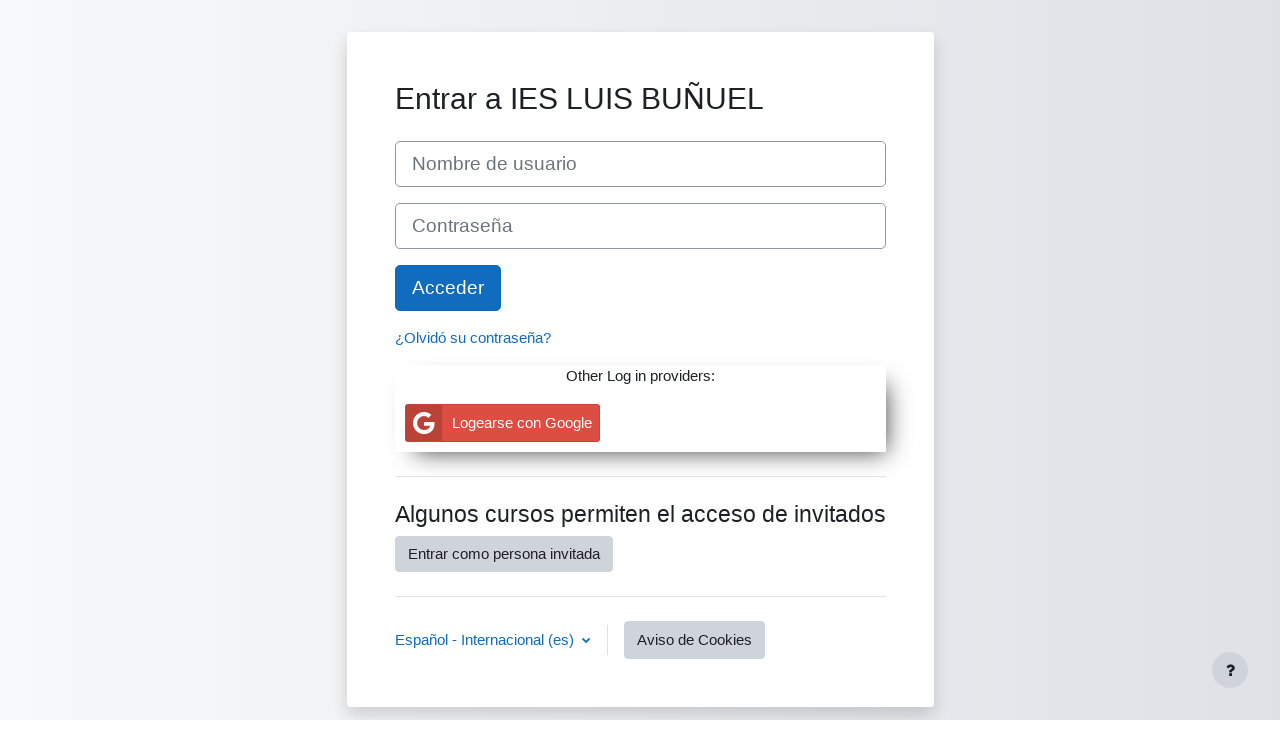

--- FILE ---
content_type: text/html; charset=utf-8
request_url: https://iesluisbunuel.orbys.eu/moodle/login/index.php
body_size: 7701
content:
<!DOCTYPE html>

<html  dir="ltr" lang="es" xml:lang="es">
<head>
    <title>Entrar al sitio | Aula Virtual</title>
    <link rel="shortcut icon" href="https://iesluisbunuel.orbys.eu/moodle/theme/image.php/classic/theme/1768294454/favicon" />
    <meta http-equiv="Content-Type" content="text/html; charset=utf-8" />
<meta name="keywords" content="moodle, Entrar al sitio | Aula Virtual" />
<link rel="stylesheet" type="text/css" href="https://iesluisbunuel.orbys.eu/moodle/theme/yui_combo.php?rollup/3.17.2/yui-moodlesimple-min.css" /><script id="firstthemesheet" type="text/css">/** Required in order to fix style inclusion problems in IE with YUI **/</script><link rel="stylesheet" type="text/css" href="https://iesluisbunuel.orbys.eu/moodle/theme/styles.php/classic/1768294454_1/all" />
<link rel="stylesheet" type="text/css" href="https://iesluisbunuel.orbys.eu/moodle/auth/googleoauth2/style.css" />
<script>
//<![CDATA[
var M = {}; M.yui = {};
M.pageloadstarttime = new Date();
M.cfg = {"wwwroot":"https:\/\/iesluisbunuel.orbys.eu\/moodle","homeurl":{},"sesskey":"exgBXMioj4","sessiontimeout":"7200","sessiontimeoutwarning":1200,"themerev":"1768294454","slasharguments":1,"theme":"classic","iconsystemmodule":"core\/icon_system_fontawesome","jsrev":"1768294454","admin":"admin","svgicons":true,"usertimezone":"Europa\/Madrid","language":"es","courseId":1,"courseContextId":2,"contextid":1,"contextInstanceId":0,"langrev":1768294454,"templaterev":"1768294454"};var yui1ConfigFn = function(me) {if(/-skin|reset|fonts|grids|base/.test(me.name)){me.type='css';me.path=me.path.replace(/\.js/,'.css');me.path=me.path.replace(/\/yui2-skin/,'/assets/skins/sam/yui2-skin')}};
var yui2ConfigFn = function(me) {var parts=me.name.replace(/^moodle-/,'').split('-'),component=parts.shift(),module=parts[0],min='-min';if(/-(skin|core)$/.test(me.name)){parts.pop();me.type='css';min=''}
if(module){var filename=parts.join('-');me.path=component+'/'+module+'/'+filename+min+'.'+me.type}else{me.path=component+'/'+component+'.'+me.type}};
YUI_config = {"debug":false,"base":"https:\/\/iesluisbunuel.orbys.eu\/moodle\/lib\/yuilib\/3.17.2\/","comboBase":"https:\/\/iesluisbunuel.orbys.eu\/moodle\/theme\/yui_combo.php?","combine":true,"filter":null,"insertBefore":"firstthemesheet","groups":{"yui2":{"base":"https:\/\/iesluisbunuel.orbys.eu\/moodle\/lib\/yuilib\/2in3\/2.9.0\/build\/","comboBase":"https:\/\/iesluisbunuel.orbys.eu\/moodle\/theme\/yui_combo.php?","combine":true,"ext":false,"root":"2in3\/2.9.0\/build\/","patterns":{"yui2-":{"group":"yui2","configFn":yui1ConfigFn}}},"moodle":{"name":"moodle","base":"https:\/\/iesluisbunuel.orbys.eu\/moodle\/theme\/yui_combo.php?m\/1768294454\/","combine":true,"comboBase":"https:\/\/iesluisbunuel.orbys.eu\/moodle\/theme\/yui_combo.php?","ext":false,"root":"m\/1768294454\/","patterns":{"moodle-":{"group":"moodle","configFn":yui2ConfigFn}},"filter":null,"modules":{"moodle-core-popuphelp":{"requires":["moodle-core-tooltip"]},"moodle-core-lockscroll":{"requires":["plugin","base-build"]},"moodle-core-tooltip":{"requires":["base","node","io-base","moodle-core-notification-dialogue","json-parse","widget-position","widget-position-align","event-outside","cache-base"]},"moodle-core-languninstallconfirm":{"requires":["base","node","moodle-core-notification-confirm","moodle-core-notification-alert"]},"moodle-core-maintenancemodetimer":{"requires":["base","node"]},"moodle-core-dragdrop":{"requires":["base","node","io","dom","dd","event-key","event-focus","moodle-core-notification"]},"moodle-core-event":{"requires":["event-custom"]},"moodle-core-blocks":{"requires":["base","node","io","dom","dd","dd-scroll","moodle-core-dragdrop","moodle-core-notification"]},"moodle-core-formchangechecker":{"requires":["base","event-focus","moodle-core-event"]},"moodle-core-handlebars":{"condition":{"trigger":"handlebars","when":"after"}},"moodle-core-actionmenu":{"requires":["base","event","node-event-simulate"]},"moodle-core-notification":{"requires":["moodle-core-notification-dialogue","moodle-core-notification-alert","moodle-core-notification-confirm","moodle-core-notification-exception","moodle-core-notification-ajaxexception"]},"moodle-core-notification-dialogue":{"requires":["base","node","panel","escape","event-key","dd-plugin","moodle-core-widget-focusafterclose","moodle-core-lockscroll"]},"moodle-core-notification-alert":{"requires":["moodle-core-notification-dialogue"]},"moodle-core-notification-confirm":{"requires":["moodle-core-notification-dialogue"]},"moodle-core-notification-exception":{"requires":["moodle-core-notification-dialogue"]},"moodle-core-notification-ajaxexception":{"requires":["moodle-core-notification-dialogue"]},"moodle-core-chooserdialogue":{"requires":["base","panel","moodle-core-notification"]},"moodle-core_availability-form":{"requires":["base","node","event","event-delegate","panel","moodle-core-notification-dialogue","json"]},"moodle-backup-confirmcancel":{"requires":["node","node-event-simulate","moodle-core-notification-confirm"]},"moodle-backup-backupselectall":{"requires":["node","event","node-event-simulate","anim"]},"moodle-course-categoryexpander":{"requires":["node","event-key"]},"moodle-course-management":{"requires":["base","node","io-base","moodle-core-notification-exception","json-parse","dd-constrain","dd-proxy","dd-drop","dd-delegate","node-event-delegate"]},"moodle-course-util":{"requires":["node"],"use":["moodle-course-util-base"],"submodules":{"moodle-course-util-base":{},"moodle-course-util-section":{"requires":["node","moodle-course-util-base"]},"moodle-course-util-cm":{"requires":["node","moodle-course-util-base"]}}},"moodle-course-dragdrop":{"requires":["base","node","io","dom","dd","dd-scroll","moodle-core-dragdrop","moodle-core-notification","moodle-course-coursebase","moodle-course-util"]},"moodle-form-passwordunmask":{"requires":[]},"moodle-form-dateselector":{"requires":["base","node","overlay","calendar"]},"moodle-form-shortforms":{"requires":["node","base","selector-css3","moodle-core-event"]},"moodle-question-searchform":{"requires":["base","node"]},"moodle-question-chooser":{"requires":["moodle-core-chooserdialogue"]},"moodle-question-preview":{"requires":["base","dom","event-delegate","event-key","core_question_engine"]},"moodle-availability_completion-form":{"requires":["base","node","event","moodle-core_availability-form"]},"moodle-availability_date-form":{"requires":["base","node","event","io","moodle-core_availability-form"]},"moodle-availability_grade-form":{"requires":["base","node","event","moodle-core_availability-form"]},"moodle-availability_group-form":{"requires":["base","node","event","moodle-core_availability-form"]},"moodle-availability_grouping-form":{"requires":["base","node","event","moodle-core_availability-form"]},"moodle-availability_profile-form":{"requires":["base","node","event","moodle-core_availability-form"]},"moodle-mod_assign-history":{"requires":["node","transition"]},"moodle-mod_quiz-modform":{"requires":["base","node","event"]},"moodle-mod_quiz-util":{"requires":["node","moodle-core-actionmenu"],"use":["moodle-mod_quiz-util-base"],"submodules":{"moodle-mod_quiz-util-base":{},"moodle-mod_quiz-util-slot":{"requires":["node","moodle-mod_quiz-util-base"]},"moodle-mod_quiz-util-page":{"requires":["node","moodle-mod_quiz-util-base"]}}},"moodle-mod_quiz-dragdrop":{"requires":["base","node","io","dom","dd","dd-scroll","moodle-core-dragdrop","moodle-core-notification","moodle-mod_quiz-quizbase","moodle-mod_quiz-util-base","moodle-mod_quiz-util-page","moodle-mod_quiz-util-slot","moodle-course-util"]},"moodle-mod_quiz-questionchooser":{"requires":["moodle-core-chooserdialogue","moodle-mod_quiz-util","querystring-parse"]},"moodle-mod_quiz-toolboxes":{"requires":["base","node","event","event-key","io","moodle-mod_quiz-quizbase","moodle-mod_quiz-util-slot","moodle-core-notification-ajaxexception"]},"moodle-mod_quiz-quizbase":{"requires":["base","node"]},"moodle-mod_quiz-autosave":{"requires":["base","node","event","event-valuechange","node-event-delegate","io-form"]},"moodle-message_airnotifier-toolboxes":{"requires":["base","node","io"]},"moodle-filter_glossary-autolinker":{"requires":["base","node","io-base","json-parse","event-delegate","overlay","moodle-core-event","moodle-core-notification-alert","moodle-core-notification-exception","moodle-core-notification-ajaxexception"]},"moodle-filter_mathjaxloader-loader":{"requires":["moodle-core-event"]},"moodle-editor_atto-rangy":{"requires":[]},"moodle-editor_atto-editor":{"requires":["node","transition","io","overlay","escape","event","event-simulate","event-custom","node-event-html5","node-event-simulate","yui-throttle","moodle-core-notification-dialogue","moodle-core-notification-confirm","moodle-editor_atto-rangy","handlebars","timers","querystring-stringify"]},"moodle-editor_atto-plugin":{"requires":["node","base","escape","event","event-outside","handlebars","event-custom","timers","moodle-editor_atto-menu"]},"moodle-editor_atto-menu":{"requires":["moodle-core-notification-dialogue","node","event","event-custom"]},"moodle-report_eventlist-eventfilter":{"requires":["base","event","node","node-event-delegate","datatable","autocomplete","autocomplete-filters"]},"moodle-report_loglive-fetchlogs":{"requires":["base","event","node","io","node-event-delegate"]},"moodle-gradereport_history-userselector":{"requires":["escape","event-delegate","event-key","handlebars","io-base","json-parse","moodle-core-notification-dialogue"]},"moodle-qbank_editquestion-chooser":{"requires":["moodle-core-chooserdialogue"]},"moodle-tool_capability-search":{"requires":["base","node"]},"moodle-tool_lp-dragdrop-reorder":{"requires":["moodle-core-dragdrop"]},"moodle-tool_monitor-dropdown":{"requires":["base","event","node"]},"moodle-assignfeedback_editpdf-editor":{"requires":["base","event","node","io","graphics","json","event-move","event-resize","transition","querystring-stringify-simple","moodle-core-notification-dialog","moodle-core-notification-alert","moodle-core-notification-warning","moodle-core-notification-exception","moodle-core-notification-ajaxexception"]},"moodle-atto_accessibilitychecker-button":{"requires":["color-base","moodle-editor_atto-plugin"]},"moodle-atto_accessibilityhelper-button":{"requires":["moodle-editor_atto-plugin"]},"moodle-atto_align-button":{"requires":["moodle-editor_atto-plugin"]},"moodle-atto_bold-button":{"requires":["moodle-editor_atto-plugin"]},"moodle-atto_charmap-button":{"requires":["moodle-editor_atto-plugin"]},"moodle-atto_clear-button":{"requires":["moodle-editor_atto-plugin"]},"moodle-atto_collapse-button":{"requires":["moodle-editor_atto-plugin"]},"moodle-atto_emojipicker-button":{"requires":["moodle-editor_atto-plugin"]},"moodle-atto_emoticon-button":{"requires":["moodle-editor_atto-plugin"]},"moodle-atto_equation-button":{"requires":["moodle-editor_atto-plugin","moodle-core-event","io","event-valuechange","tabview","array-extras"]},"moodle-atto_h5p-button":{"requires":["moodle-editor_atto-plugin"]},"moodle-atto_html-beautify":{},"moodle-atto_html-codemirror":{"requires":["moodle-atto_html-codemirror-skin"]},"moodle-atto_html-button":{"requires":["promise","moodle-editor_atto-plugin","moodle-atto_html-beautify","moodle-atto_html-codemirror","event-valuechange"]},"moodle-atto_image-button":{"requires":["moodle-editor_atto-plugin"]},"moodle-atto_indent-button":{"requires":["moodle-editor_atto-plugin"]},"moodle-atto_italic-button":{"requires":["moodle-editor_atto-plugin"]},"moodle-atto_link-button":{"requires":["moodle-editor_atto-plugin"]},"moodle-atto_managefiles-usedfiles":{"requires":["node","escape"]},"moodle-atto_managefiles-button":{"requires":["moodle-editor_atto-plugin"]},"moodle-atto_media-button":{"requires":["moodle-editor_atto-plugin","moodle-form-shortforms"]},"moodle-atto_noautolink-button":{"requires":["moodle-editor_atto-plugin"]},"moodle-atto_orderedlist-button":{"requires":["moodle-editor_atto-plugin"]},"moodle-atto_recordrtc-button":{"requires":["moodle-editor_atto-plugin","moodle-atto_recordrtc-recording"]},"moodle-atto_recordrtc-recording":{"requires":["moodle-atto_recordrtc-button"]},"moodle-atto_rtl-button":{"requires":["moodle-editor_atto-plugin"]},"moodle-atto_strike-button":{"requires":["moodle-editor_atto-plugin"]},"moodle-atto_subscript-button":{"requires":["moodle-editor_atto-plugin"]},"moodle-atto_superscript-button":{"requires":["moodle-editor_atto-plugin"]},"moodle-atto_table-button":{"requires":["moodle-editor_atto-plugin","moodle-editor_atto-menu","event","event-valuechange"]},"moodle-atto_title-button":{"requires":["moodle-editor_atto-plugin"]},"moodle-atto_underline-button":{"requires":["moodle-editor_atto-plugin"]},"moodle-atto_undo-button":{"requires":["moodle-editor_atto-plugin"]},"moodle-atto_unorderedlist-button":{"requires":["moodle-editor_atto-plugin"]}}},"gallery":{"name":"gallery","base":"https:\/\/iesluisbunuel.orbys.eu\/moodle\/lib\/yuilib\/gallery\/","combine":true,"comboBase":"https:\/\/iesluisbunuel.orbys.eu\/moodle\/theme\/yui_combo.php?","ext":false,"root":"gallery\/1768294454\/","patterns":{"gallery-":{"group":"gallery"}}}},"modules":{"core_filepicker":{"name":"core_filepicker","fullpath":"https:\/\/iesluisbunuel.orbys.eu\/moodle\/lib\/javascript.php\/1768294454\/repository\/filepicker.js","requires":["base","node","node-event-simulate","json","async-queue","io-base","io-upload-iframe","io-form","yui2-treeview","panel","cookie","datatable","datatable-sort","resize-plugin","dd-plugin","escape","moodle-core_filepicker","moodle-core-notification-dialogue"]},"core_comment":{"name":"core_comment","fullpath":"https:\/\/iesluisbunuel.orbys.eu\/moodle\/lib\/javascript.php\/1768294454\/comment\/comment.js","requires":["base","io-base","node","json","yui2-animation","overlay","escape"]},"mathjax":{"name":"mathjax","fullpath":"https:\/\/cdn.jsdelivr.net\/npm\/mathjax@2.7.9\/MathJax.js?delayStartupUntil=configured"}}};
M.yui.loader = {modules: {}};

//]]>
</script>

<meta name="robots" content="noindex" />
    <meta name="viewport" content="width=device-width, initial-scale=1.0">
</head>
<body  id="page-login-index" class="format-site  path-login chrome dir-ltr lang-es yui-skin-sam yui3-skin-sam iesluisbunuel-orbys-eu--moodle pagelayout-login course-1 context-1 notloggedin ">
<div class="toast-wrapper mx-auto py-0 fixed-top" role="status" aria-live="polite"></div>

<div id="page-wrapper">

    <div>
    <a class="sr-only sr-only-focusable" href="#maincontent">Salta al contenido principal</a>
</div><script src="https://iesluisbunuel.orbys.eu/moodle/lib/javascript.php/1768294454/lib/polyfills/polyfill.js"></script>
<script src="https://iesluisbunuel.orbys.eu/moodle/theme/yui_combo.php?rollup/3.17.2/yui-moodlesimple-min.js"></script><script src="https://iesluisbunuel.orbys.eu/moodle/theme/jquery.php/core/jquery-3.6.1.min.js"></script>
<script src="https://iesluisbunuel.orbys.eu/moodle/lib/javascript.php/1768294454/lib/javascript-static.js"></script>
<script>
//<![CDATA[
document.body.className += ' jsenabled';
//]]>
</script>



    <div id="page" class="container-fluid pt-5 mt-0">
        <div id="page-content" class="row">
            <div id="region-main-box" class="col-12">
                <section id="region-main" class="col-12 h-100" aria-label="Contenido">
                <div class="login-wrapper">
                    <div class="login-container">
                    <div role="main"><span id="maincontent"></span><div class="loginform">
        <h1 class="login-heading mb-4">Entrar a IES LUIS BUÑUEL</h1>
    <form class="login-form" action="https://iesluisbunuel.orbys.eu/moodle/login/index.php" method="post" id="login">
        <input id="anchor" type="hidden" name="anchor" value="">
        <script>document.getElementById('anchor').value = location.hash;</script>
        <input type="hidden" name="logintoken" value="8s0Rcke9psNLqyvZtdcoai3EKcGzjkmt">
        <div class="login-form-username form-group">
            <label for="username" class="sr-only">
                    Nombre de usuario
            </label>
            <input type="text" name="username" id="username" class="form-control form-control-lg" value="" placeholder="Nombre de usuario" autocomplete="username">
        </div>
        <div class="login-form-password form-group">
            <label for="password" class="sr-only">Contraseña</label>
            <input type="password" name="password" id="password" value="" class="form-control form-control-lg" placeholder="Contraseña" autocomplete="current-password">
        </div>
        <div class="login-form-submit form-group">
            <button class="btn btn-primary btn-lg" type="submit" id="loginbtn">Acceder</button>
        </div>
        <div class="login-form-forgotpassword form-group">
            <a href="https://iesluisbunuel.orbys.eu/moodle/login/forgot_password.php">¿Olvidó su contraseña?</a>
        </div>
    </form>
        <div class="login-divider"></div>
        <h2 class="login-heading">Algunos cursos permiten el acceso de invitados</h2>
        <form action="https://iesluisbunuel.orbys.eu/moodle/login/index.php" method="post" id="guestlogin">
            <input type="hidden" name="logintoken" value="8s0Rcke9psNLqyvZtdcoai3EKcGzjkmt">
            <input type="hidden" name="username" value="guest" />
            <input type="hidden" name="password" value="guest" />
            <button class="btn btn-secondary" type="submit" id="loginguestbtn">Entrar como persona invitada</button>
        </form>
    <div class="login-divider"></div>
    <div class="d-flex">
            <div class="login-languagemenu">
                <div class="action-menu moodle-actionmenu" id="action-menu-0" data-enhance="moodle-core-actionmenu">
                
                        <div class="menubar d-flex " id="action-menu-0-menubar">
                
                            
                
                
                                <div class="action-menu-trigger">
                                    <div class="dropdown">
                                        <a
                                            href="#"
                                            tabindex="0"
                                            class=" dropdown-toggle icon-no-margin"
                                            id="action-menu-toggle-0"
                                            aria-label="Español - Internacional ‎(es)‎"
                                            data-toggle="dropdown"
                                            role="button"
                                            aria-haspopup="true"
                                            aria-expanded="false"
                                            aria-controls="action-menu-0-menu"
                                        >
                                            
                                            Español - Internacional ‎(es)‎
                                                
                                            <b class="caret"></b>
                                        </a>
                                            <div class="dropdown-menu menu dropdown-menu-right" id="action-menu-0-menu" data-rel="menu-content" aria-labelledby="action-menu-toggle-0" role="menu">
                                                                                                <a href="https://iesluisbunuel.orbys.eu/moodle/login/index.php?lang=en" class="dropdown-item menu-action" data-lang="en" lang="en" role="menuitem" tabindex="-1" aria-labelledby="actionmenuaction-1">
                                                <span class="menu-action-text" id="actionmenuaction-1">English ‎(en)‎</span>
                                        </a>
                                                                                                <a href="#" class="dropdown-item menu-action" role="menuitem" tabindex="-1" aria-labelledby="actionmenuaction-2">
                                                <span class="menu-action-text" id="actionmenuaction-2">Español - Internacional ‎(es)‎</span>
                                        </a>
                                            </div>
                                    </div>
                                </div>
                
                        </div>
                
                </div>
            </div>
            <div class="divider border-left align-self-center mx-3"></div>
        <button type="button" class="btn btn-secondary"  data-modal="alert" data-modal-title-str='["cookiesenabled", "core"]'  data-modal-content-str='["cookiesenabled_help_html", "core"]'>Aviso de Cookies</button>
    </div>
</div></div>
                    </div>
                </div>
                </section>
            </div>
        </div>
    </div>
    
    <footer id="page-footer" class="footer-popover bg-white">
        <div data-region="footer-container-popover">
            <button class="btn btn-icon bg-secondary icon-no-margin btn-footer-popover" data-action="footer-popover" aria-label="Mostrar pie de página">
                <i class="icon fa fa-question fa-fw " aria-hidden="true"  ></i>
            </button>
        </div>
        <div class="footer-content-popover container" data-region="footer-content-popover">
                <div class="footer-section p-3 border-bottom">
    
    
                        <div class="footer-support-link"><a href="https://iesluisbunuel.orbys.eu/moodle/user/contactsitesupport.php"><i class="icon fa fa-envelope-o fa-fw " aria-hidden="true"  ></i>Contactar con el soporte del sitio</a></div>
                </div>
            <div class="footer-section p-3 border-bottom">
                <div class="logininfo">
                    <div class="logininfo">Usted no se ha identificado.</div>
                </div>
                <div class="tool_usertours-resettourcontainer">
                </div>
    
                <div class="tool_dataprivacy"><a href="https://iesluisbunuel.orbys.eu/moodle/admin/tool/dataprivacy/summary.php">Resumen de retención de datos</a></div><a class="mobilelink" href="https://download.moodle.org/mobile?version=2022112813.04&amp;lang=es&amp;iosappid=633359593&amp;androidappid=com.moodle.moodlemobile">Descargar la app para dispositivos móviles</a>
                <script>
//<![CDATA[
var require = {
    baseUrl : 'https://iesluisbunuel.orbys.eu/moodle/lib/requirejs.php/1768294454/',
    // We only support AMD modules with an explicit define() statement.
    enforceDefine: true,
    skipDataMain: true,
    waitSeconds : 0,

    paths: {
        jquery: 'https://iesluisbunuel.orbys.eu/moodle/lib/javascript.php/1768294454/lib/jquery/jquery-3.6.1.min',
        jqueryui: 'https://iesluisbunuel.orbys.eu/moodle/lib/javascript.php/1768294454/lib/jquery/ui-1.13.2/jquery-ui.min',
        jqueryprivate: 'https://iesluisbunuel.orbys.eu/moodle/lib/javascript.php/1768294454/lib/requirejs/jquery-private'
    },

    // Custom jquery config map.
    map: {
      // '*' means all modules will get 'jqueryprivate'
      // for their 'jquery' dependency.
      '*': { jquery: 'jqueryprivate' },
      // Stub module for 'process'. This is a workaround for a bug in MathJax (see MDL-60458).
      '*': { process: 'core/first' },

      // 'jquery-private' wants the real jQuery module
      // though. If this line was not here, there would
      // be an unresolvable cyclic dependency.
      jqueryprivate: { jquery: 'jquery' }
    }
};

//]]>
</script>
<script src="https://iesluisbunuel.orbys.eu/moodle/lib/javascript.php/1768294454/lib/requirejs/require.min.js"></script>
<script>
//<![CDATA[
M.util.js_pending("core/first");
require(['core/first'], function() {
require(['core/prefetch'])
;
require(["media_videojs/loader"], function(loader) {
    loader.setUp('es');
});;

require(['theme_boost/footer-popover'], function(FooterPopover) {
    FooterPopover.init();
});
;

M.util.js_pending('theme_boost/loader');
require(['theme_boost/loader'], function() {
  M.util.js_complete('theme_boost/loader');
});
;

    require(['core_form/submit'], function(Submit) {
        Submit.init("loginbtn");
            Submit.init("loginguestbtn");
    });
;
M.util.js_pending('core/notification'); require(['core/notification'], function(amd) {amd.init(1, []); M.util.js_complete('core/notification');});;
M.util.js_pending('core/log'); require(['core/log'], function(amd) {amd.setConfig({"level":"warn"}); M.util.js_complete('core/log');});;
M.util.js_pending('core/page_global'); require(['core/page_global'], function(amd) {amd.init(); M.util.js_complete('core/page_global');});;
M.util.js_pending('core/utility'); require(['core/utility'], function(amd) {M.util.js_complete('core/utility');});;
M.util.js_pending('core/storage_validation'); require(['core/storage_validation'], function(amd) {amd.init(null); M.util.js_complete('core/storage_validation');});
    M.util.js_complete("core/first");
});
//]]>
</script>
<script src="https://iesluisbunuel.orbys.eu/moodle/auth/googleoauth2/script.js"></script>
<script>
//<![CDATA[
M.str = {"moodle":{"lastmodified":"\u00daltima modificaci\u00f3n","name":"Nombre","error":"Error","info":"Informaci\u00f3n","yes":"S\u00ed","no":"No","cancel":"Cancelar","confirm":"Confirmar","areyousure":"\u00bfEst\u00e1 seguro?","closebuttontitle":"Cerrar","unknownerror":"Error desconocido","file":"Archivo","url":"URL","collapseall":"Colapsar todo","expandall":"Expandir todo"},"repository":{"type":"Tipo","size":"Tama\u00f1o","invalidjson":"Cadena JSON no v\u00e1lida","nofilesattached":"No se han adjuntado archivos","filepicker":"Selector de archivos","logout":"Salir","nofilesavailable":"No hay archivos disponibles","norepositoriesavailable":"Lo sentimos, ninguno de sus repositorios actuales puede devolver archivos en el formato solicitado.","fileexistsdialogheader":"El archivo existe","fileexistsdialog_editor":"Un archivo con ese nombre ha sido anexado al texto que Usted est\u00e1 editando","fileexistsdialog_filemanager":"Ya ha sido anexado un archivo con ese nombre","renameto":"Cambiar el nombre a \"{$a}\"","referencesexist":"Existen {$a} enlaces a este archivo","select":"Seleccionar"},"admin":{"confirmdeletecomments":"Est\u00e1 a punto de eliminar comentarios, \u00bfest\u00e1 seguro?","confirmation":"Confirmaci\u00f3n"},"debug":{"debuginfo":"Informaci\u00f3n de depuraci\u00f3n","line":"L\u00ednea","stacktrace":"Trazado de la pila (stack)"},"langconfig":{"labelsep":":"}};
//]]>
</script>
<script>
//<![CDATA[
(function() {buttonsCodeOauth2 = '<div class="providerlinks providerlinks-horizontal"><p class="providerlinkstext">Other Log in providers:</p><a class="signinprovider" href="https://www.dropbox.com/1/oauth2/authorize?state=f5fd14b014a8f9c3843616ea26e84582&scope=&response_type=code&redirect_uri=https%3A%2F%2Fiesluisbunuel.orbys.eu%2Fmoodle%2Fauth%2Fgoogleoauth2%2Fdropbox_redirect.php&client_id=" style="display:none;">\
                  <div class="social-button dropbox">Logearse con Dropbox</div>\
                </a><a class="signinprovider" href="https://www.facebook.com/v2.8/dialog/oauth?state=93f74b4485336fce940c6ecfe14f2fda&scope=public_profile%2Cemail&response_type=code&approval_prompt=auto&redirect_uri=https%3A%2F%2Fiesluisbunuel.orbys.eu%2Fmoodle%2Fauth%2Fgoogleoauth2%2Ffacebook_redirect.php&client_id=" style="display:none;">\
                  <div class="social-button facebook">Logearse con Facebook</div>\
                </a><a class="signinprovider" href="https://github.com/login/oauth/authorize?state=ee8af532021801753fbdd34738d0ca1e&scope=&response_type=code&approval_prompt=auto&redirect_uri=https%3A%2F%2Fiesluisbunuel.orbys.eu%2Fmoodle%2Fauth%2Fgoogleoauth2%2Fgithub_redirect.php&client_id=" style="display:none;">\
                  <div class="social-button github">Logearse con Github</div>\
                </a><a class="signinprovider" href="https://accounts.google.com/o/oauth2/auth?state=03f5e39437fabe33d352a216785123aa&scope=https%3A%2F%2Fwww.googleapis.com%2Fauth%2Fuserinfo.email%20https%3A%2F%2Fwww.googleapis.com%2Fauth%2Fuserinfo.profile&response_type=code&approval_prompt=auto&redirect_uri=https%3A%2F%2Fiesluisbunuel.orbys.eu%2Fmoodle%2Fauth%2Fgoogleoauth2%2Fgoogle_redirect.php&client_id=1036017796941-sniom7jpj8b5lr3bguemu197o4ghunsn.apps.googleusercontent.com&authuser=-1" style="display:inline-block;padding:10px;">\
                  <div class="social-button google">Logearse con Google</div>\
                </a><a class="signinprovider" href="https://www.linkedin.com/uas/oauth2/authorization?state=8798bd7a88439736d977d1d074f09700&scope=&response_type=code&approval_prompt=auto&redirect_uri=https%3A%2F%2Fiesluisbunuel.orbys.eu%2Fmoodle%2Fauth%2Fgoogleoauth2%2Flinkedin_redirect.php&client_id=" style="display:none;">\
                  <div class="social-button linkedin">Logearse con Linkedin</div>\
                </a><a class="signinprovider" href="https://login.live.com/oauth20_authorize.srf?state=0e07c2d3f9657170d165c76608e0d3ff&scope=wl.basic%2Cwl.emails&response_type=code&approval_prompt=auto&redirect_uri=https%3A%2F%2Fiesluisbunuel.orbys.eu%2Fmoodle%2Fauth%2Fgoogleoauth2%2Fmicrosoft_redirect.php&client_id=" style="display:none;">\
                  <div class="social-button microsoft">Logearse con Microsoft</div>\
                </a><a class="signinprovider" href="https://oauth.vk.com/authorize?state=bb276956d2f998deb38853191d7ea347&scope=email%2Cfriends%2Coffline&response_type=code&approval_prompt=auto&redirect_uri=https%3A%2F%2Fiesluisbunuel.orbys.eu%2Fmoodle%2Fauth%2Fgoogleoauth2%2Fvkontakte_redirect.php&client_id=" style="display:none;">\
                  <div class="social-button vkontakte">Logearse con VK.com</div>\
                </a></div>';
Y.use("moodle-filter_mathjaxloader-loader",function() {M.filter_mathjaxloader.configure({"mathjaxconfig":"\nMathJax.Hub.Config({\n    config: [\"Accessible.js\", \"Safe.js\"],\n    errorSettings: { message: [\"!\"] },\n    skipStartupTypeset: true,\n    messageStyle: \"none\"\n});\n","lang":"es"});
});
M.util.help_popups.setup(Y);
 M.util.js_pending('random696d9e355bf0c5'); Y.on('domready', function() { M.util.js_complete("init");  M.util.js_complete('random696d9e355bf0c5'); });
})();
//]]>
</script>

            </div>
            <div class="footer-section p-3">
                <div>Desarrollado por <a href="https://moodle.com">Moodle</a></div>
            </div>
        </div>
    
        <div class="footer-content-debugging footer-dark bg-dark text-light">
            <div class="container-fluid footer-dark-inner">
                
            </div>
        </div>
    </footer>
</div>

</body>
</html>

--- FILE ---
content_type: text/css
request_url: https://iesluisbunuel.orbys.eu/moodle/auth/googleoauth2/style.css
body_size: 917
content:
@font-face {
	font-family: 'googleoauth2-icomoon';
	src:url('fonts/googleoauth2-icomoon.eot.eot?mmc5kc');
	src:url('fonts/googleoauth2-icomoon.eot?mmc5kc#iefix') format('embedded-opentype'),
		url('fonts/googleoauth2-icomoon.ttf?mmc5kc') format('truetype'),
		url('fonts/googleoauth2-icomoon.woff?mmc5kc') format('woff'),
		url('fonts/googleoauth2-icomoon.svg?mmc5kc#googleoauth2-icomoon') format('svg');
	font-weight: normal;
	font-style: normal;
}
.social-button::before {
    background-color: rgba(0, 0, 0, 0.15);
    margin: -7px 10px -7px -7px; 
    padding: 7px;
    text-indent: 0;
    vertical-align: bottom;
    font-size: 22px;
    position: relative;
    top: 0;
    display: inline-block;
    font-family: "googleoauth2-icomoon";
    font-style: normal;
    font-variant: normal;
    font-weight: normal;
    min-width: 24px;
    line-height: 1;
    text-align: center;
    content: "\eae9";
}
.dir-rtl .social-button::before {
    margin: -7px -7px -7px 10px;
}
.social-button {
    font-family: 'Open Sans', sans-serif;
    /* text-align: center; */ /* Redundant?, as it is overrided later on the following lines */
    background: #ccc;
    display: inline-block;
    text-align: left;
    min-width: 195px;
    color: #fff;
    padding: 7px;
    border: 1px solid rgba(0,0,0,0.1);
    border-radius: 3px;
    transition: background-color 0.15s;
}
.dir-rtl .social-button {
    text-align:right;
}
.social-button.google::before {
	content: "\ea88";
}
.social-button.google {
    background-color: #dc4e41;
}
.social-button.google:hover {
    background-color: #c23321;
}
.social-button.dropbox::before {
	content: "\eaae";
}
.social-button.dropbox {
    background-color: #1087dd;
}
.social-button.dropbox:hover {
    background-color: #0d6aad;
}
.social-button.facebook::before {
	content: "\ea90";
}
.social-button.facebook {
    background-color: #3b5998;
}
.social-button.facebook:hover {
    background-color: #2d4373;
}
.social-button.github::before {
	content: "\eab0";
}
.social-button.github {
    background-color: #555;
}
.social-button.github:hover {
    background-color: #2b2b2b;
}
.social-button.linkedin::before {
	content: "\eac9";
}
.social-button.linkedin {
    background-color: #007bb6;
}
.social-button.linkedin:hover {
    background-color: #005983;
}
.social-button.microsoft::before {
	content: "\eaaf";
}
.social-button.microsoft {
    background-color: #2672ec;
}
.social-button.microsoft:hover {
    background-color: #125acd;
}
.social-button.vkontakte::before {
	content: "\ea98";
}
.social-button.vkontakte {
    background-color: #507299;
}
.social-button.vkontakte:hover {
    background-color: #446693;
}
.providerlinks {
    margin: 15px 0px 7px 0px; 
    -webkit-box-shadow: 10px 10px 24px -10px rgba(0,0,0,0.75);
    -moz-box-shadow: 10px 10px 24px -10px rgba(0,0,0,0.75);
    box-shadow: 10px 10px 24px -10px rgba(0,0,0,0.75);
    margin-left: auto;
    margin-right: auto;
}
.providerlinks-vertical {
    max-width: 245px;
}
.providerlinks-horizontal {
    max-width: 100%;
}
.providerlinkstext {
    text-align: center;
    margin: 7px 0px 7px 0px; 
}


--- FILE ---
content_type: application/javascript
request_url: https://iesluisbunuel.orbys.eu/moodle/auth/googleoauth2/script.js
body_size: 468
content:
$(window).on('load',
    function () {

        // CODE HIGHLY INSPIRED FROM ELCENTRA OAUTH2 PLUGIN: https://moodle.org/plugins/view/auth_elcentra

        if ($("#auth_custom_location").length > 0) {
            $("#auth_custom_location").append(buttonsCodeOauth2);
        } else {
            var formObj = $("input[name='username']").closest("form");
            if (formObj.length > 0) {
                $(formObj).each(function (i, formItem) {
                    var username = $(formItem).find("input[name='username']").val();
                    var password = $(formItem).find("input[name='password']").val();
                    if(username !== "guest" || password !== "guest") {
                        $(formItem).append(buttonsCodeOauth2);
                    }
                });
            }
        }

        // CODE FOR THE BUTTONS ANIMATION
        $(".social-button").hover(function () {
            $(this).children(".button-inside").addClass('full');
        }, function() {
            $(this).children(".button-inside").removeClass('full');
        });
    }
)
